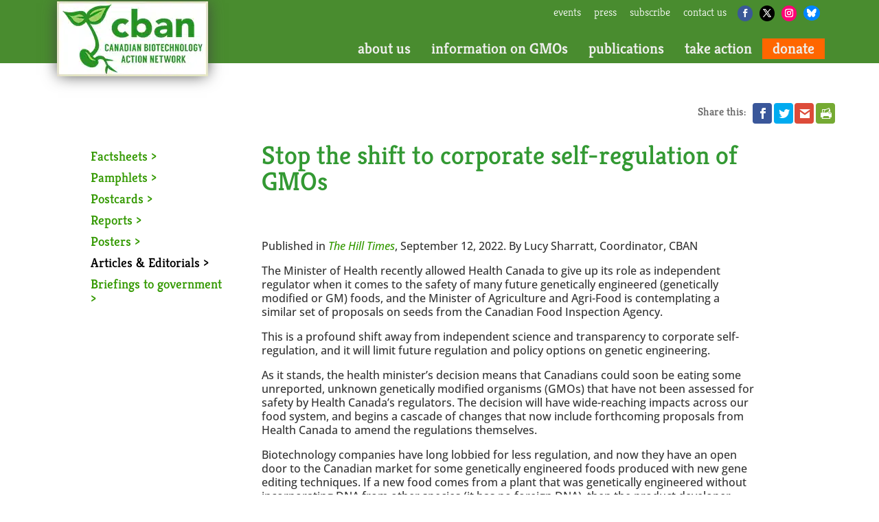

--- FILE ---
content_type: text/css
request_url: https://cban.ca/wp-content/themes/Divi-child/style.css?ver=4.27.4
body_size: 7831
content:
/*
 Theme Name:     Divi Child Theme
 Theme URI:      http://www.elegantthemes.com/gallery/divi/
 Description:    Divi Child Theme
 Author:         Elegant Themes
 Author URI:     http://www.elegantthemes.com
 Template:       Divi
 Version:        1.0.0
*/

@import url("../Divi/style.css");

/* =Theme customization starts here
------------------------------------------------------- */

@media only screen and (min-width: 981px) {
    #logo {
        max-height: none !important;
    }
}
@media (min-width: 981px) {
    .et_pb_gutters3 .et_pb_column_1_4, .et_pb_gutters3.et_pb_row .et_pb_column_1_4 {
        /*width: 27%;*/
        width:23%;
        margin-right: 1%;
    }
    .et_pb_gutters3 .et_pb_column_3_4, .et_pb_gutters3.et_pb_row .et_pb_column_3_4 {
        width: 72%;
        margin-left: 3%;
    }
    #sidebar {
        float: left;
        width: 22%;
    }
    #left-area {
        width: 78%;
    }
}
.et_pb_widget_area_left.et_pb_sidebar_0 {
    padding-right: 0px;
}
/*General Styles*/
a:hover {
    color: #8ac33e;
}
a:not(.wp-element-button) {
    text-decoration: none;
}
h1 {
    font-size: 38px !important;
    margin-bottom: 25px;
}
h2 {
    font-size: 30px !important;
    font-weight: 300;
}
h3 {
    font-size: 22px !important;
}
h4 {
    font-size: 20px !important;
}
p, #et-main-area ul li, #et-main-area ol li {
    line-height: 1.3em;
}
#et-main-area ul, #et-main-area ol {
    margin-top: 10px;
}
#et-main-area ul li, #et-main-area ol li {
    margin-bottom: 10px;
}
.body-content h2 {
    font-size: 26px !important;
    font-weight: normal !important;
    margin-bottom: 10px;
    margin-top: 10px;
    padding-bottom: 5px;
}
body:not(.home) .et_pb_divider  {
       padding-bottom: 30px;
    margin-top: 30px;
    margin-bottom: 0 !important;
}

.no-french p {
    font-style: italic;
    font-size: 15px;
}
/*Header*/
#top-header .et-social-icons {
    float: right;
}
#top-menu {
   /* margin-top: 10px;*/
	    margin-top: 17px;
}
@media (min-width: 980px) {
.donate, #top-menu li.donate:hover,  #top-menu > li.et-hover {
	background: #ff6600;
    padding: 8px 0px;
    top: -8px;
}
}
@media (min-width: 990px) {
    .et_header_style_left .logo_container {
        position: relative !important;
        float: left;
        top: -30px;
        z-index: 1;
    }
}
#logo {
    max-height: none;
    -webkit-box-shadow: 0px 0px 22px -2px rgba(66,66,66,1);
    -moz-box-shadow: 0px 0px 22px -2px rgba(66,66,66,1);
    box-shadow: 0px 0px 22px -2px rgba(66,66,66,1);
    margin-top:0;
    margin-right:0;
}
.et_fixed_nav #top-header {
    z-index: 10;
}
.et_fixed_nav #main-header {
    height: 60px;
    z-index: 12;
}
@media (min-width: 981px) {
    #main-header.et-fixed-header {
        -webkit-box-shadow: none !important;
        -moz-box-shadow: none !important;
        box-shadow: none;
    }
}
#et-info, #et-secondary-menu > ul > li a {
    font-weight: 300;
    padding-bottom: 6px;
    text-transform: lowercase;
}
#top-header .container {
    padding: 10px 55px 0 38px;
}
#main-header .container.et_menu_container,
.body-content .et_pb_row, #content-area  {
    padding: 0 55px 0 38px !important;
}
#main-header .container.et_menu_container {height: 15px;}
#et-top-navigation {padding-left:0 !important;padding-top: 0px !important;}
#top-menu li {
    padding-right: 0;
    margin-right: 0;
	float: left; 
	display: unset;
}
#top-menu li.et-hover {
    /*background: #5daa41;*/
    background: #498c2f;
}

/*
#top-menu li#menu-item-63 .sub-menu {
    width: 231.8px;
    min-width: initial;
}
@-moz-document url-prefix() {
    #top-menu li#menu-item-63 .sub-menu {
        width: 231px;
    }
}
*/
#top-menu li.take-action.et-hover {
    background: transparent;
}
#top-menu > li > a {
    padding: 0px 15px !important;
    color: #eeeeec !important;
}

#top-header a {
    color: #fff !important;
}

#top-header .et-social-icon a {
    border-radius: 100%;
    -webkit-border-radius: 100%;
    -moz-border-radius: 100%;
    padding: 5px;
    font-size: 10px;
}
#top-header .et-social-icon.et-social-facebook a {background: #3a5898;}
#top-header .et-social-icon.et-social-twitter a{ background: #000;}
#top-header .et-social-icon.et-social-instagram a{ background: #ff0076;}
#top-header .et-social-icon a.divi-booster-icons-bluesky { background: #0085ff;}
#top-header .et-social-icon a:before {
    font-size: 12px !important;
}

#top-header .et-social-icons li.et-social-icon {
    margin-left: 6px;
}
#et-secondary-nav {
    /*right: 200px;*/
	right:10px;
    position: relative;
}
#top-menu li.take-action {
    background-image: url("/wp-content/uploads/take-action.png");
    top: -42px;
    z-index: 1;
    height: 105px;
    width: 161px;
    background-repeat: no-repeat;
    padding-right:0;
    margin-right: 0;
}
#top-menu li.take-action a {
    position: relative;
    top: 42px;
}
html:lang(fr-CA) #top-menu li.take-action {
    top: -42px;
}
html:lang(fr-CA) #top-menu > li.take-action > a {
    padding: 5px 0 5px 0 !important;
    font-size: 20px;
}
html:lang(fr-CA) #main-header .nav li.take-action ul.sub-menu a {font-size:15px;}
#top-menu li.take-action ul, #top-menu li.take-action li, #top-menu li.take-action a {
    background: transparent !important;
    box-shadow: none;
    width: 100% !important;
}
#top-menu li.take-action.et-hover {
    background: #ee4300;
    background: -moz-linear-gradient(top, #ee4300 0%, #fe6400 32%, #fe6400 100%);
    background: -webkit-linear-gradient(top, #ee4300 0%,#fe6400 32%,#fe6400 100%);
    background: linear-gradient(to bottom, #ee4300 0%,#fe6400 32%,#fe6400 100%);
    filter: progid:DXImageTransform.Microsoft.gradient( startColorstr='#ee4300', endColorstr='#fe6400',GradientType=0 );
    box-shadow: 0 0 8px rgba(0,0,0,0.33);
   /* min-height: 300px;*/
    -webkit-box-shadow:inset 0px 0px 0px 3px #e8e4c9;
    -moz-box-shadow:inset 0px 0px 0px 3px #e8e4c9;
    box-shadow:inset 0px 0px 0px 3px #e8e4c9;
}
#top-menu li.take-action.et-hover > .sub-menu {
    background: #ee4300;
    background: -moz-linear-gradient(top, #ee4300 0%, #fe6400 32%, #fe6400 100%) !important;
    background: -webkit-linear-gradient(top, #ee4300 0%,#fe6400 32%,#fe6400 100%) !important;
    background: linear-gradient(to bottom, #fe6400 0%,#fe6400 32%,#fe6400 100%) !important;
    filter: progid:DXImageTransform.Microsoft.gradient( startColorstr='#ee4300', endColorstr='#fe6400',GradientType=0 ) !important;
    -webkit-box-shadow: inset 3px 0px 0px 0px #e8e4c9, 3px 3px 0px 0px #e8e4c9;
    -moz-box-shadow: inset 3px 0px 0px 0px #e8e4c9, 3px 3px 0px 0px #e8e4c9;
    box-shadow: inset 3px 0px 0px 0px #e8e4c9, 3px 3px 0px 0px #e8e4c9;
    width: 158px !important;
}
#main-header .nav li.take-action ul.sub-menu a {
    font-size:16px;
    z-index: 1;
}
.take-action a {
    top: 32px;
    text-align: center;
}
#top-menu > li:last-child {
    margin-right: 0;
}
#main-header {
    -webkit-box-shadow: none;
    -moz-box-shadow: none;
    box-shadow: none;
}

.et_pb_widget_area_left  .child-sidebar-menu  li.current_page_item > a , #main-header .nav li ul.sub-menu li.current-menu-item a,
#advanced_sidebar_menu-3 .current_page_item > a, #advanced_sidebar_menu-3 .current_page_parent > a,  .menu .current_page_item a, .parent-pageid-95 .current_page_parent > a,
.page-item-95.current_page_ancestor > a , .current_page_ancestor > a{
    color: #000 !important;
}

#listcategorypostswidget-3 li a, #listcategorypostswidget-2 li a {
	color: #339900 !important;
	font-family: 'Open Sans',Helvetica,Arial,Lucida,sans-serif;
}
/*Submenu*/
#top-menu li li a {
    width: auto;
}
#top-menu li li {
    margin: 0;
    padding: 0;
    display: block;
	float: none;
}
#main-header .nav li ul.sub-menu {
    /*background: #5daa41;*/
    background: #498c2f;
    border-top: 0;
    width: 100%;
    /*min-width: 265px;*/
    box-shadow: none;
	margin-top: 10px;
}

#main-header .nav li#menu-item-63 ul.sub-menu {
	width: 145px;
}

#main-header .nav li#menu-item-62 ul.sub-menu {
	min-width: 230px;
}

#main-header .nav li#menu-item-61 ul.sub-menu {
	min-width: 190px;
}

#main-header .nav li.take-action ul.sub-menu {
    z-index: -1;
    opacity: 1;
    min-height: 100%;
    padding-bottom: 40px;
    min-width: auto;
}

#main-header .nav li ul.sub-menu a {
    font-size:20px;
    color:#fff !important;
    font-weight: normal;
    text-align: left;
    padding: 2px 5px 2px 10px;
    /*text-transform: lowercase;*/
}
#top-menu .menu-item-has-children > a:first-child:after, #et-secondary-nav .menu-item-has-children > a:first-child:after {
    display: none;
}
#top-menu .menu-item-has-children > a:first-child, #et-secondary-nav .menu-item-has-children > a:first-child {
    padding-right: 0;
}

#top-menu li.et-hover.take-action  a , #top-menu-nav > ul > li.take-action > a:hover{
    background: transparent;
    padding: inherit;
}
/*Slider*/
.slider-row.et_pb_row {padding: 0 !important;}
.et_pb_slide {
   /* background-size: 100% auto!important;*/
	background-size: contain !important;
    box-shadow: none !important;
    background-position: top !important;
}
.et_pb_slide .et_pb_container {height: 493px !important;}

@media (max-width: 1440px) {
    .et_pb_slide .et_pb_container {height: 460px !important;}

}
@media (max-width: 1280px) {
    .et_pb_slide .et_pb_container {height: 425px !important;}

}
@media (max-width: 1200px) {
    .et_pb_slide .et_pb_container {height: 408px !important;}
}
@media (max-width: 990px) {
    .et_pb_slide .et_pb_container {height: 390px !important;}
}
@media (max-width: 768px) {
    .et_pb_slide .et_pb_container {height: 315px !important;}
}
@media (max-width: 450px) {
    .et_pb_slide .et_pb_container {height: 175px !important;}
}
@media (max-width: 380px) {
    .et_pb_slide .et_pb_container {height: 155px !important;}
}
@media (max-width: 330px) {
    .et_pb_slide .et_pb_container {height: 134px !important;}
}
.et-pb-controllers {z-index:4;}
.et_pb_slider:hover .et-pb-arrow-prev, .et_mobile_device .et-pb-arrow-prev{
    left: -22px;
    opacity: 1;
}
.et_pb_slider:hover .et-pb-arrow-next, .et_mobile_device .et-pb-arrow-next {
    right: -22px;
}
.et-pb-arrow-prev, .et-pb-arrow-next {
    opacity:1;
    z-index: 1;
}
.et-pb-arrow-next {
    -moz-border-radius: 90px 0 0 90px;
    height: 101px;
    width: 70px;
    border-radius: 90px 0 0 90px;
    background: #181f23;
}
.et-pb-arrow-prev{
    -moz-border-radius: 0 90px 90px 0;
    height: 101px;
    width: 70px;
    border-radius: 0 90px 90px 0;
    background: #181f23;
}
.et-pb-arrow-prev:before {
    content: "\34";
    top: 25px;
    left: 15px;
    position: relative;
}
.et-pb-arrow-next:before {
    content: "\35";
    right: -5px;
    top: 25px;
    position: relative;
}
.et-pb-controllers .et-pb-active-control {
    background-color: #000000 !important;
}
.et-pb-controllers a {
    background-color: #b2b2b2;
}
.et-pb-controllers {
    bottom:34px;
}


/*Boxes Home Page*/
.boxes-home > div {
    width: calc( 100% - 20px /3 ) !important;
    margin-right: 10px !important;
    margin-left: 10px !important;
}
.boxes-home .et_pb_column {
    background: #fff;
    padding:40px 20px;
}
.boxes-home h2 {font-size: 28px !important;font-weight:bold;}
.et_pb_blurb_position_left .et_pb_main_blurb_image {
    width:100px;
    height: 116px;
}
.modified-foods h4 {
    font-size:24px !important;
}
.modified-foods h4 a, .modified-foods h3 a {
    color: #fff !important;
}
.modified-foods .et_pb_blurb_position_left .et_pb_blurb_container, .modified-foods .et_pb_blurb_position_right .et_pb_blurb_container {
    display: table-cell;
    vertical-align: middle;
}
.modified-foods h3 {
    color:#e1fcbd !important;
}

/*Footer Site*/
.footer-site.et_pb_section {
    padding: 58px 0 0 0;
}
.footer-site h3{
    font-size: 26px !important;
}
#footer-bottom .container {
    padding-left: 84px;
    color: #000000;
}
#footer-bottom .container .col-sm-10 {
    margin-top: 20px;
}
#footer-bottom p.header {
    padding-bottom: 5px;
    font-size: 18px;
}
#footer-bottom  p {
    font-size: 14px;
    padding-bottom: 0;
}
#menu-footer-menu {
    font-size: 14px;
    padding: 0;
}
.bottom-nav li {
    font-weight: normal;
    padding-right: 5px;
}
footer .et_pb_column{
    margin-right: 0 !important;
}
footer .et_pb_column:first-child{
    width: 25% !important;
    padding-right:5%;
}

footer .et_pb_column:last-child {
    width: 75% !important;
}
#footer-info, .bottom-nav {
    text-align: left;
    padding-bottom: 2px;
}
/*Add this Row*/

.addthis-row {
    text-align: right;
}
.addthis-header {
    color: #666666;
    font-size: 16px;
    font-family: Kreon;
    margin-right: 10px;
}

.et_social_inline_custom {
    width: auto;
    float: right;
}

.et_monarch .et_social_inline_custom .et_social_networks .et_social_icon, 
.et_monarch .et_social_inline_custom .et_social_networks .et_social_icon:before, 
.et_monarch .et_social_inline_custom .et_social_networks .et_social_icon:after {
    width: 30px;
    height: 30px;
    line-height: 30px;
}

/*Body Content*/

.body-content .et_pb_row.addthis-row {
    padding-bottom: 35px !important;
    width: 100%;
}
.et_pb_widget_area_left {
    border-right:0;
}


/*Left Menu*/
.et_pb_widget_area_left  .child-sidebar-menu  li  a:after ,
#main-header .nav li ul.sub-menu a:after ,  #advanced_sidebar_menu-3 li a:after  {
    content: ">";
}
.et_pb_widget_area_left  .child-sidebar-menu > li > a,  #menu-publications li a, #menu-info-on-gmos li a, #advanced_sidebar_menu-3 li.page_item > a {
    color: #339933;
    font-family: Kreon;
    font-size: 19px;
}
.et_pb_widget_area_left  .child-sidebar-menu .children > li > a , #advanced_sidebar_menu-3 .grandchild-sidebar-menu > li > a{
    color: #339933;
    font-family: Kreon;
    font-size: 16px;
}
.et_pb_widget_area_left  .child-sidebar-menu .children > li {
    line-height: 18px;
}
.et_pb_widget ul li  {
    margin-bottom: 10px;
}
.et_pb_widget_area_left  .child-sidebar-menu .children, .grandchild-sidebar-menu {
    margin-top: 10px;
    width: 225px;
}
#advanced_sidebar_menu-2 {
    margin-bottom: 0;
}
/*blog and search page*/
.et_pb_post {
    margin-bottom:25px;
}
.et_pb_posts a.more-link {
	    font-family: 'Kreon',Georgia,"Times New Roman",serif;
    clear: none;
}
.more-link:after {
	content: ">";
    left: 5px;
    position: relative;
    top: 1px;
}
.et_pb_post .entry-featured-image-url{
	max-width: 20%;
    float: left;
    margin-right: 15px;
}
.et_pb_post .entry-title {
	    color: #393;
}
.single-post img {
    width: auto;
    height: auto;
    margin-right: 25px;
    margin-top: 25px;
    float:left;
}
.list-view.et_pb_post h2 {
    color:#339933;
}
.list-view.et_pb_post .featured-image {
    width: 20%;
    float: left;
}
.list-view.et_pb_post .entry-summary {
    width: 78%;
    float: right;
}
.list-view.et_pb_post {
    margin-bottom: 0px;
    clear: both;
    padding-top: 35px;
}
.pip-nav {clear:both;    padding-top: 25px;}
.pip-nav li {list-style: none;}
.pip-nav li a:before {content:"<< ";}

.list-view.et_pb_post a {
    font-family: 'Kreon', Georgia, "Times New Roman", serif;
}
@media (min-width: 981px) {
    .et_right_sidebar #left-area {
        float: right;
        width: 73.625%;
    }
    .et_right_sidebar #main-content .container:before {
        display:none;
    }
}

.special-search, #sidebar .widget_search
    /*#search-*/{
    background-color: #498c2f;
    padding: 25px 15px;
    float: left !important;
    width: 80%;
}
#sidebar .widget_search {width: 100% !important;}
.fa#searchsubmit {
    font-family: FontAwesome, 'Helvetica Neue', Helvetica, Arial, sans-serif !important;
}
.search #sidebar {
    padding: 25px 15px;
    float: left !important;
    width: 22%;
}
#main-content .container:before {display: none;}
#sidebar .et_pb_widget {
    float: inherit;
}
.search #content-area {
    margin-bottom: 150px;
}
.widget_search {
    margin-bottom: 0 !important;
}
.widget_search .widgettitle {font-size:22px !important;color:black;}
.widget_search input#s {
    border: 0;
    border-radius: 0;
}
.widget_search #searchsubmit, .widget_search input#searchsubmit {
    clear: both;
    display: block;
    position: relative;
    float: right;
    background: #ff6600;
    border: 0;
    color: #ffffff;
    font-weight: bold;
    font-size: 18px;
    font-family: Open Sans Condensed;
    margin-top: 18px;
    border-radius: 0;
    height: auto !important;
    padding: 7px 25px;
    width: auto;
    letter-spacing: 1px;
}
.widget_search #searchsubmit:hover, .widget_search input#searchsubmit:hover {
    opacity: 0.5;
}

#recent-posts-2 {
    margin-top: 50px;
}
.textwidget {font-size: 16px;}
.et_pb_widget li a {
    color: #666;
    font-family: Kreon;
    font-size: 16px;
}
/*Content Pages*/

.home h3 a {
    color: #e1fcbd;
}
h3 a {
    color:#339933;
}
.list-nodots li {
    list-style: none;
}

.odd_even_col > div > div {
    width: calc(100% / 3);
    width: -webkit-calc(100% / 3);
    width: -moz-calc(100% / 3);
    float: left;
    min-height: 120px;
}
.odd_even_col  .et_pb_blurb_content {
    max-width:250px;
    height: 106px;
}

img.alignleft ,  img.alignright {
    margin-bottom: 50px;
}

@media only screen and ( max-width: 479px ) {
img.alignleft, img.alignright {
    display: block;
    float: none;
    margin: 10px auto 30px;
}
}

/*Accordions*/
.et_pb_accordion .et_pb_toggle {
    background: transparent;
    border: 0;
    margin-bottom:0px !important;
}
.et_pb_toggle_close h5.et_pb_toggle_title, .et_pb_toggle_open h5.et_pb_toggle_title {
    color: #339933;
    font-family: Kreon;
    font-size: 22px;
}
.et_pb_accordion .et_pb_toggle {
    padding: 15px 0;
}
.et_pb_toggle_title:before {
    position: relative;
    top: 50%;
    left: 0;
    padding-right: 5px;
    content: "\f054";
    font-family: FontAwesome !important;
    color: #339933;
}
.et_pb_toggle_open .et_pb_toggle_title:after {
    position: relative;
    top: 50%;
    left: 0;
    padding-left: 15px;
    content: "\f078";
    font-family: FontAwesome !important;
    color: #339933;
}

/*List Content FCE*/

.list-content  .et_pb_blurb_content {
    max-width:none;
}
.list-content.et_pb_blurb_position_left .et_pb_main_blurb_image {
    width: 25%;
    padding-right: 15px;
}
.list-content.et_pb_blurb h4 {
    color: #339933;
    font-size: 26px !important;
    padding-bottom: 5px;
    margin-bottom: 10px;
}
.list-content.et_pb_blurb_position_left .et_pb_blurb_container {
    padding-left: 0;
}
.list-content.et_pb_blurb p a {
    color: #339933;
    font-size: 18px;
    font-family: 'Kreon', Georgia, "Times New Roman", serif;
}
.child-sidebar-menu select {
    display: none;
}

/*Action Page*/

.action-box a {
    color: #333333 !important;
    text-decoration: underline;
}


/*SpeakOut Styling*/
.dk-speakout-petition-wrap h3 {
line-height: 1em !important;
font-size: 20px !important;
padding-top: 25px !important;
}

.dk-speakout-response {
    display: block;
    font-size: 18px;
    text-align: center;
    font-weight: bold;
}
.dk-speakout-error {
    background-color: #ffebe8 !important;
    border: 2px solid #e81e00 !important;
}
.postallookup_search p {margin-top:20px !important;}
.postallookup_search a , .postallookup_search a:hover {
    color: #294e1a !important;
    font-size: 12px;
    text-decoration: underline;
}

.email-petition {
    top: -15px;
    position: relative;
}
#loadingmessage {text-align: center;}
#loadingmessage img {
    width: 40px;
}

.dk-speakout-petition {
    padding-bottom: 15px;
}
 .dk-speakout-progress-wrap {display: none;}
.dk-speakout-petition-wrap {margin:0;}
.postallookup_search #txtpostalcode {
    display: inline-block;
    width: 100px;
    margin-left: 0;
    height: 31px;
    border: 0;
}

.dk-speakout-submit  {
    background: #ff6600 !important;
    border: 0 !important;
    font-family: 'Open Sans Condensed', sans-serif !important;
    font-weight: bold !important;
    font-size: 18px !important;
    color: #fff !important;
    box-shadow: none;
    cursor: pointer !important;
    text-shadow: none;
    border-radius: 0;
    padding: 8px 15px;
}

.postallookup_search #postal_serach {
    background: #ff6600 !important;
    border: 0 !important;
    font-family: 'Open Sans Condensed', sans-serif !important;
    color: #fff !important;
    font-weight: bold !important;
    box-shadow: none;
    display: inline-block;
    width: 70px;
    /* margin-top: 0;
     margin-left: 0;
     height: 30px;
     padding: 0 .5em 0 .5em;*/
    top: 0px;
    position: relative;
    font-size: 15.5px !important;
    margin-left: 0;
    margin-top: 0;
    padding: 0;
    cursor: pointer !important;
}
html:lang(fr-CA) .postallookup_search #postal_serach {width:auto;    padding: 0 10px;}
#colorbox #cboxClose{
    top: 0;
    right: 0;
    bottom: inherit;
}
#cboxLoadedContent{
    margin-top:0px;
    margin-bottom:0;
}
@-moz-document url-prefix() {
    .postallookup_search #postal_serach{
        top: 2px;  }
}

.postallookup_search #postal_serach:hover , .dk-speakout-submit:hover{opacity: 0.5;}
.dk-speakout-petition-wrap, .dk-speakout-progress-wrap, .dk-speakout-share {
    background: #8ac43e;
}
.dk-speakout-petition-wrap h3 {
    font-family: 'Kreon', Georgia, "Times New Roman", serif;
}
.dk-speakout-facebook {display:none !important;}
.dk-speakout-message, .dk-speakout-message-editable textarea {
    background: #e0e0e0;
    border-radius: 6px;
    border: 0px;
    margin-top: 5px;
}
.dk-speakout-full.cus_info_text p {
    margin-bottom: 0;
    color: #010101;
}
.dk-speakout-progress-wrap {display: none;}
.apiresult {
    margin: 5px 10PX;
}
.dk-speakout-full.dk-speakout-message-editable {
    margin-top: 0px;
    margin-bottom: 10px;
}
.dk-speakout-petition-wrap label {
    color: #010101;
    font-size: 14px;
    font-weight: normal;
    margin-left: 1px;
    position: relative;
    text-shadow: none;
    text-transform: capitalize;
}
.dk-speakout-full.postallookup_search label {
    text-transform: initial;
}

/*Petition Popup*/

.pum-container .dk-speakout-half, .pum-container .dk-speakout-full, .pum-container .dk-speakout-submit-wrap {
	display: none;
}

.pum-container .dk-speakout-full.dk-speakout-message-editable{
	display: inline-block;
	pointer-events: none;
}

.pum-container .dk-speakout-share {
	margin-bottom: 30px;
}


/*Special elements*/

.Additional_Information br {
    display: none;
}
.Additional_Information a {
    width: 32.9%;
    margin-bottom: 10px;
    height: auto;
    display: inline-block;
    vertical-align: top;
    min-height: 20px;
    padding-right: 0;
    font-size: 16px;
}

p.post-meta {
    display: none;
}

/*Publications Lists*/

.lcp_catlist {
    list-style-type: none !important;
    padding: 0 !important;
}

.lcp_catlist li {
    padding: 0 0 1em 0 !important;
}

.click_search_mobile, .click_search_mobile:hover  {
    color: #fff;
    float: right;
    font-size: 20px;
}


/*Sign Up*/

.footer-site .et_pb_widget_area_right {border-left:0;padding-left:0;}

.footer-site .widget_newsletterwidget{
    width: 100% !important;
    font-size: 16px;
    color: #010101;
}
.tnp-profile {
    display: inline-block;
}
.tnp-profile .tnp-field-profile, .tnp-field-email, .tnp-field-privacy {
    width:48% !important;
    float:left;
}
.tnp-field-profile,  .tnp-field-button, .tnp-field-language {
    width:48% !important;
    float:right;
}
.tnp-widget input[type=text], .tnp-widget input[type=email], .tnp-widget input[type=submit], .tnp-widget select, .tnp-field input, .tnp-field select {
    height:38px;
    color: #010101;
    font-size: 16px;
    padding: 0 15px;
}

.tnp-profile .tnp-field-button {
    margin-top: 24px;
}

.tnp-profile form .tnp-field input[type=text], .tnp-profile form .tnp-field input[type=email], .tnp-profile form .tnp-field input[type=submit], .tnp-profile form .tnp-field textarea, .tnp-profile form .tnp-field select {
    width: 100%;
}
.tnp-widget select, .tnp-field select {line-height: 33px;}

.footer-site .widget_newsletterwidget form input[type=checkbox] {
    width: 19px;
    height: 19px;
    margin: 5px 5px 0 0;
    padding: 0;
    border-radius: 0;
    background: #ffffff;
}
/*.footer-site  form .tnp-field-email label, .tnp-field-profile label {display:none !important;}*/

.footer-site form .tnp-field.tnp-lists {display:none !important;}

.tnp-subscription div.tnp-field.tnp-privacy-field {
	clear: both;
}

.tnp-subscription input[type=checkbox] {
    height: auto;
}

.tnp-widget input.tnp-submit, .tnp-field input[type="submit"]{
    float: right !important;
    background: #ff6600 !important;
    border: 0 !important;
    font-family: 'Open Sans Condensed', sans-serif !important;
    font-weight: bold !important;
    font-size: 18px !important;
    color: #fff !important;
    height: 35px !important;
    padding: 0 15px !important;
    cursor: pointer !important;
    width: 95px;
}
.tnp-widget input.tnp-submit:hover, .tnp-field input[type="submit"]:hover {
    background: #333333 !important;
}
.tnp-widget label {font-size: 16px;}
::-webkit-input-placeholder { /* WebKit, Blink, Edge */
    color:    #333333;
}
:-moz-placeholder { /* Mozilla Firefox 4 to 18 */
    color:    #333333;
    opacity:  1;
}
::-moz-placeholder { /* Mozilla Firefox 19+ */
    color:    #333333;
    opacity:  1;
}
:-ms-input-placeholder { /* Internet Explorer 10-11 */
    color:  #333333;
}
.newsletter-field.newsletter-field-privacy {
    width: calc(100% - 100px);
    float: left;
    margin-top: 10px;
}
.newsletter-field.newsletter-field-button {
    width: 100px;
    float: left;
    margin-top: 10px;
}
input.newsletter-privacy {
    vertical-align: text-bottom;
}



@media (max-width: 768px) {

    .footer-site .widget_newsletterwidget form p:nth-child(odd), .footer-site .widget_newsletterwidget form p:nth-child(even) {
        width: 100%;
    }
    .newsletter-subscription div.newsletter-field {
        width: 100%;
        float: left;
    }
    .footer-site .widget_newsletterwidget form input[type="email"], .footer-site .widget_newsletterwidget form  select {
        width: 100% !important;
        float: none;
    }
}


/*Responsive*/
@media (max-width: 1325px) {
	.et_pb_row, .container {
		width: 90%;	
	}
}
@media (max-width: 1290px) {
    .et_pb_slider .et_pb_slide {
        background-size: 100% auto;
    }
    .et_pb_slider_fullwidth_off .et_pb_container {
        min-height: 100% !important;
    }
    .et_pb_slide_description, .et_pb_slider_fullwidth_off .et_pb_slide_description {
        padding: 22% 8%;
    }
    #main-header .container.et_menu_container, .body-content .et_pb_row {padding: 0 15px 0 15px !important;}
    #top-header .container {padding: 10px 15px 0 15px !important;}
    #top-menu > li > a {
      /*  padding: 11px 5px !important;*/
    }
    .boxes-home.et_pb_row_2.et_pb_row {
        padding-right: 0px !important;
        padding-left: 0px !important;
    }
    .postallookup_search #txtpostalcode {
        display: block;
        margin: 5px 0;
        width: auto;
    }
    #et-secondary-menu .et-social-icons {
        margin-right: 7px;
    }
}

@media (max-width: 1090px) {

    #footer-bottom .container .col-sm-10 {
        margin-right: 0;
        width: 75%;
    }
    #footer-bottom .container {
        padding-left: 0;
    }
    #top-header .container {
        padding: 10px 0px 0 0px !important;
    }
    #main-header .container.et_menu_container, .body-content .et_pb_row {
        padding: 0 0px 0 0px !important;
    }
    #et-secondary-menu .et-social-icons {
        margin-right: 5px;
    }
    .footer-site .et_pb_row_9.et_pb_row , .footer-site .et_pb_row_10.et_pb_row{
        padding-right: 0px;
        padding-left: 0px;
    }
    .container, .et_pb_row {width:95%;}
    .footer-site .et_pb_row {
        padding-right: 0 !important;
        padding-left: 0 !important;
    }
    #footer-bottom p.header {
        font-size: 17px;
    }

}

@media (max-width: 980px) {
    .et_pb_space.et-hide-mobile.test {display: block !important;}
    .Additional_Information {
        margin-bottom: 40px !important;
    }
    .Additional_Information a {width:100%;}
    #top-header .container {
        padding: 10px 15px 0 0px !important;
        width: 100%;
    }
    .logo_container a div {float:left;}
    .body-content .et_pb_row.addthis-row {
        padding-top: 35px !important;
    }
    #mobile_menu {padding-top: 35px;}
    .child-sidebar-menu li    { display: none; }
    .child-sidebar-menu select {
        display: inline-block;
        display: block !important;
        color: #339933;
        font-family: Kreon;
        font-size: 20px;
        padding: 2px;
        height: 35px;
        border: 1px solid #333333;
    }
    .et_fixed_nav #main-header {z-index:initial;height: 78px;}
    #et-secondary-menu {
        display: block !important;
    }
    .mobile_menu_bar:before {
        color: #fff !important;
        font-size: 40px;
    }
    .opened .mobile_menu_bar:before {
        content: '\4d';
    }
    .logo_container {
        position: relative !important;
        float: left;
        top: -32px;
    }
    .et_header_style_left #logo, .et_header_style_split #logo {
        max-width: none;
    }
    .mobile_menu_bar.mobile_menu_bar_toggle{
        top: -95px;
        position: relative;
    }
    .et_pb_section {
        padding: 0 !important;

    }
    .footer-site {
        margin-top: 25px;
    }
    .et_mobile_menu {
        border-top: 0;
        opacity: 1;
        background: #fff;
        -webkit-box-shadow:none;
        -moz-box-shadow: none;
        box-shadow: none;
        padding: 0;
    }
    .et_mobile_menu li a {
        font-size:22px;
        border-bottom: none;
        padding: 5px 4px;
		color: #eeeeec !important;
    }
    #main-header .et_mobile_menu .menu-item-has-children > a {
        position: initial;
    }
    .take-action a {
        top: 0;
        text-align: inherit;
    }
    .menu-item-68 , .menu-item-67, .menu-item-66 , #mobile_menu > li.menu-item:last-child {
        font-weight: 300;
        text-transform:lowercase;
    }
    .menu-item-68 a, .menu-item-67 a, .menu-item-66 a, #mobile_menu > li.menu-item:last-child a { color: #fff !important;font-size: 18px !important;}

    /*#et-main-area {margin-top:50px;}*/
    .fullwidth .et_pb_row {
        width: 100%;
    }
    #mobile_menu {
            top: 60px;
    z-index: -1;
    }

    .logo_container {
        padding: 0 15px;
    }
    .container.clearfix.et_menu_container {
        width: 100%;
    }
    .mobile_menu_bar.mobile_menu_bar_toggle {
        top: 10px;
        right: 15px;
        position: absolute;
    }
    #mobile_menu li {
        padding: 0 15px;
        padding-bottom: 10px;
    }
    .modified-foods .et_pb_column_1_3 {width: 50% !important;   }
    .modified-foods .et_pb_module { min-height: 100px;}
    .et_pb_blurb_position_left .et_pb_blurb_container {
        padding-left: 6px;
    }
    .et_pb_blurb_position_left .et_pb_main_blurb_image {
        width: 50px;
    }
    .modified-foods .et_pb_row:after {}
}

@media (max-width: 768px) {
    .special-search, #search-4 {
        background-color: #498c2f;
        padding: 10px 10px;
        float: left !important;
        width: 100%;
    }
    .et_pb_column .et_pb_widget.widget_search, #advanced_sidebar_menu-2 {
        margin-bottom: 0 !important;
    }
    .et_pb_space.et-hide-mobile.test {display: block !important;}
    .et_pb_slider:hover .et-pb-arrow-prev, .et_mobile_device .et-pb-arrow-prev {
        left: -15px;
    }
    .et-pb-arrow-prev, .et-pb-arrow-next {
        background: transparent;
    }
    #et-main-area {    padding-top: 1px;}
    .et-pb-arrow-prev, .et-pb-arrow-next {
        font-size: 38px;
    }

    h1 {
        font-size: 28px !important;
        margin-bottom: 25px;
    }
    h2 {
        font-size: 25px !important;
    }
    .et_pb_row, .et_pb_column .et_pb_row_inner {
        padding: 15px 0;
    }
    .et_pb_column {
        margin-bottom: 10px;
    }
    .et_pb_section .et_pb_column .et_pb_module {
        margin-bottom: 15px;
    }
    .boxes-home .et_pb_column {
        background: #dcedc5;
        padding: 20px 20px;
    }

    .modified-foods h4 {
        font-size: 16px !important;
    }
    .modified-foods h3 {
        font-size: 18px !important;
    }
    #footer-bottom .container {
        padding-left: 0;
    }
    .bottom-nav {
        text-align: initial;
    }

    .et-pb-controllers {
        bottom: 1px;
    }
    .et-pb-arrow-prev, .et-pb-arrow-next {
        height: 78px;
        width: 45px;
    }
    .et-pb-arrow-prev:before {
        content: "\34";
        top: 12px;
        left: 5px;
    }
    .et-pb-arrow-next:before {
        content: "\35";
        right: 12px;
        top: 12px;
    }
    .thumbnails .et_pb_column {
        width: 33.333% !important;
        padding: 1%;
    }
    .footer-site .et_pb_row {
        padding: 10px 20px;
    }
    .footer-site h1 {
        margin-top: 35px;
        margin-bottom: 0;
    }
    #footer-bottom .container .col-sm-10 {
        margin-top: 0;
    }
    .odd_even_col > div > div {
        width: calc(100% / 2);
        float: left;
    }
    #footer-bottom p.header {
        font-size: 16px;
        font-weight: 600;
        line-height: 24px;
        padding: 0;
        max-width: 222px;
    }
    #footer-bottom p {
        font-size: 16px;
        line-height: 24px;
        padding: 0;
    }
    ul#menu-footer-menu a {
        font-size: 16px;
    }
    footer .et_pb_column:last-child {
        width: 100% !important;
    }
    footer .et_pb_column:first-child {
        width: 70% !important;
        padding-right: 5%;
    }
    .registration_footer span:nth-child(2){
        display: none;
    }
    .registration_footer span{
        clear:both;
        display:block;
    }

}

@media (max-width: 480px) {
    .et_pb_column .et_pb_widget.widget_search, #advanced_sidebar_menu-2 {
        margin-bottom: 0 !important;
    }
    .et_fixed_nav #main-header{
        height: 61px;
    }
    #mobile_menu {
        top: 45px;
    }
    .et_header_style_left #logo, .et_header_style_split #logo {
        max-width: 50%;
        margin-top: 6px;
    }
}

@media (max-width: 375px) {
    .et_pb_widget.widget_search , #advanced_sidebar_menu-2{
        margin-bottom: 0 !important;
    }
    .et_fixed_nav #main-header {
        height: 53px;
    }
    #mobile_menu {
        top: 53px;
    }

}
@media (max-width: 345px) {
    .et_pb_column .et_pb_widget.widget_search , #advanced_sidebar_menu-2 {
        margin-bottom: 0 !important;
    }
    .et_fixed_nav #main-header {
        height: 47px;
    }
    #mobile_menu {
        top: 30px;
    }
    .et_header_style_left #logo, .et_header_style_split #logo {
        margin-top: 12px;
    }

}

/*Collapsible Menu*/
#main-header .et_mobile_menu .menu-item-has-children > a { background-color: transparent; position: relative; }
#main-header .et_mobile_menu .menu-item-has-children > a:after { font-family: 'ETmodules'; text-align: center; speak: none; font-weight: normal; font-variant: normal; text-transform: none; -webkit-font-smoothing: antialiased; position: absolute; }
#main-header .et_mobile_menu .menu-item-has-children > a:after { font-size: 16px; content: '\4c'; top:5px; right: 10px; }
#main-header .et_mobile_menu .menu-item-has-children.visible > a:after { content: '\4d'; }
#main-header .et_mobile_menu ul.sub-menu { display: none !important; visibility: hidden !important;  transition: all 1.5s ease-in-out;}
#main-header .et_mobile_menu .visible > ul.sub-menu { display: block !important; visibility: visible !important; }

/* new popup */
.email-petition.active {

}
.email-petition.active .dk-speakout-petition-wrap  {
	right: 20%;
    margin-right: -150px;
    width: 80%;
    top: 120px;
    position: fixed;
    overflow-y: scroll;
    overflow-x: hidden;
    max-height: 80%;
	z-index: 9999;
}
.active .dk-speakout-message {height:150px !important;}
body.active {
	    overflow: hidden;
}

/* Ninja Forms */

.custom-form .nf-form-content label {
	font-size: 16px;
}

.custom-form .nf-form-content .label-above .nf-field-label {
	margin-bottom: 10px;
}

.custom-form .nf-form-content input:not([type=button]), .custom-form .nf-form-content textarea {
	background-color: #dddddd;
    border-color: #ffffff;
}

.custom-form .nf-form-content .ninja-forms-field {
	height: auto;
	padding: 10px;
}

.custom-form .nf-error.field-wrap .nf-field-element:after {
	font-size: 16px;
    top: 0px;
    right: 0px;
    bottom: 0px;
    height: 35px;
    width: 35px;
    line-height: 35px;
}

.custom-form .nf-form-fields-required, .custom-form .nf-error .nf-error-msg {
	font-size: 14px;
}

.custom-form .nf-form-content input[type=button], .custom-form .nf-form-content input[type=submit] {
	background: #ff6600;
	font-weight: bold;
    font-size: 18px;
    color: #fff;
	padding: 8px 15px;
}

.custom-form .nf-form-content input[type=button]:hover, .custom-form .nf-form-content input[type=submit]:hover {
	background: #ff6600;
	color: #fff;
	opacity: .8;
}

--- FILE ---
content_type: application/javascript
request_url: https://cban.ca/wp-content/themes/Divi-child/js/responsive-dom.js?ver=1
body_size: 414
content:
!function(e){"use strict";e.fn.responsiveDom=function(n){var i=e.extend({appendTo:"body",mediaQuery:"(min-width: 0)",callback:null},n),t=this,a=null,o=!1,c=function(){u(),e(window).on("resize.responsiveDom",l(u,100))},u=function(){if(!o&&matchMedia(i.mediaQuery).matches)r(),o=!0;else{if(!o||matchMedia(i.mediaQuery).matches)return;s(),o=!1}"function"==typeof i.callback&&i.callback(o)},r=function(){a=e('<span class="js-responsive-dom-placeholder"/>'),t.after(a),e(i.appendTo).eq(0).append(t)},s=function(){a.after(t),a.remove(),a=null},l=function(e,n){var i;return function(){clearTimeout(i),i=setTimeout(function(){e()},n)}};return c(),this}}(jQuery);
//# sourceMappingURL=jquery.responsive-dom.min.js.map


--- FILE ---
content_type: application/javascript
request_url: https://cban.ca/wp-content/themes/Divi-child/js/custom.js?ver=1
body_size: 1803
content:
jQuery(document).ready( function(){


// french and english global-item
jQuery( "html:lang(en-CA)" ).find(".english").css("display","block");
jQuery( "html:lang(en-CA)" ).find(".french").css("display","none");
jQuery( "html:lang(fr-CA)" ).find(".french").css("display","block");
jQuery( "html:lang(fr-CA)" ).find(".english").css("display","none");


//move desolei message after add this
jQuery(".no-french" ).appendTo(".addthis-row");

//add icon to search button
jQuery("#searchsubmit").addClass("fa").val("\uf002");

// Adding class to left menu when page is a blog
if (jQuery(".et_pb_post").hasClass("category-articles-editorials")) {
    jQuery("#menu-item-6717").addClass("current_page_item");
}
if (jQuery(".et_pb_post").hasClass("category-reports")) {
        jQuery("#menu-item-6715").addClass("current_page_item");
}

//remove share this search result page
jQuery('.et_pb_post:contains("Share this:")').each(function(){
    jQuery(this).html(jQuery(this).html().split("Share this:").join(""));
});
jQuery('.et_pb_post:contains("Search Search for:")').each(function(){
    jQuery(this).html(jQuery(this).html().split("Search Search for:").join(""));
});
// accordion close
jQuery(function($){
    $('.et_pb_accordion .et_pb_toggle_open').addClass('et_pb_toggle_close').removeClass('et_pb_toggle_open');

    $('.et_pb_accordion .et_pb_toggle').click(function() {
        $this = $(this);
        setTimeout(function(){
            $this.closest('.et_pb_accordion').removeClass('et_pb_accordion_toggling');
        },700);
    });
});
// Accordions Closable
jQuery(function($){
    $('.et_pb_toggle_title').click(function(){
        var $toggle = $(this).closest('.et_pb_toggle');
        if (!$toggle.hasClass('et_pb_accordion_toggling')) {
            var $accordion = $toggle.closest('.et_pb_accordion');
            if ($toggle.hasClass('et_pb_toggle_open')) {
                $accordion.addClass('et_pb_accordion_toggling');
                $toggle.find('.et_pb_toggle_content').slideToggle(700, function() {
                    $toggle.removeClass('et_pb_toggle_open').addClass('et_pb_toggle_close');

                });
            }
            setTimeout(function(){
                $accordion.removeClass('et_pb_accordion_toggling');
            }, 750);
        }
    });
});
// Move blog title on top of image
    jQuery( ".et_pb_post" ).each(function( index ) {
       jQuery(this).find('h2').prependTo(this);
    });
// Move blurb h4 on top of image
    jQuery( ".list-content.et_pb_blurb" ).each(function( index ) {
       jQuery(this).find('h4').prependTo(this);
    });

// Collapsing Menu mobile
    (function($) {

        function setup_collapsible_submenus() {
            var $menu = $('#mobile_menu'),
                top_level_link = '#mobile_menu .menu-item-has-children > a';

            $menu.find('a').each(function() {
                $(this).off('click');

                if ( $(this).is(top_level_link) ) {
                    $(this).attr('href', '#');
                }

                if ( ! $(this).siblings('.sub-menu').length ) {
                    $(this).on('click', function(event) {
                        $(this).parents('.mobile_nav').trigger('click');
                    });
                } else {
                    $(this).on('click', function(event) {
                        event.preventDefault();
                        $(this).parent().toggleClass('visible');
                    });
                }
            });
        }

        $(window).load(function() {
            setTimeout(function() {
                setup_collapsible_submenus();
            }, 700);
        });

    })(jQuery);

 //Left menu as dropdown
    // Create the dropdown base
    jQuery("<select />").appendTo(".child-sidebar-menu");

// Create default option "Go to..."
    jQuery("<option />", {
        "selected": "selected",
        "value"   : "",
        "text"    : "Go to..."
    }).appendTo("nav select");

// Populate dropdown with menu items
    jQuery(".child-sidebar-menu a").each(function() {
        var el = jQuery(this);
        jQuery("<option />", {
            "value"   : el.attr("href"),
            "text"    : el.text()
        }).appendTo(".child-sidebar-menu select");
    });
    jQuery(".child-sidebar-menu select").change(function() {
        window.location = jQuery(this).find("option:selected").val();
    });

// mobile search
    // Move elements

    if (jQuery(window).width() < 768) {

        jQuery( ".et_pb_row_1" ).prepend( jQuery( ".et_pb_row_1 > .et_pb_column_1_3" ) );

        jQuery( ".special-search" ).append( jQuery('<a class="click_search_mobile"><i class="fa fa-search" aria-hidden="true"></i></a>') );
        jQuery(".et_pb_widget.widget_search").css("display","none");
        jQuery( ".click_search_mobile" ).click(function() {
            jQuery( ".et_pb_widget.widget_search" ).toggle( "slow", function() {
                // Animation complete.
            });
            jQuery(this).find('i').toggleClass('fa-times');

        });
    }
    else {
        jQuery(".et_pb_widget.widget_search").css("display","block");

    }
	
	// Modal pop up for petitions
	jQuery("#openModal").on("click", function(e) {
		  e.stopPropagation();
       jQuery(".email-petition").addClass("active");
		jQuery("body").addClass("active");
    });
	/*jQuery(document).on("click", function(e) {
    if (jQuery(e.target).is(".dk-speakout-petition-wrap") === true) {
      jQuery(".email-petition").removeClass("active");
	jQuery("body").removeClass("active");
    }
		

  }); */
	jQuery(document).click(function() {
    var container = $(".dk-speakout-petition-wrap");
    if (!container.is(event.target) && !container.has(event.target).length) {
          jQuery(".email-petition").removeClass("active");
	     jQuery("body").removeClass("active");
    }
	});
      /* removes the "active" class to .popup and .popup-content when the "Close" button is clicked 
		jQuery(".close, .popup-overlay").on("click", function() {
		  $(".popup-overlay, .popup-content").removeClass("active");
		}); */
  
});